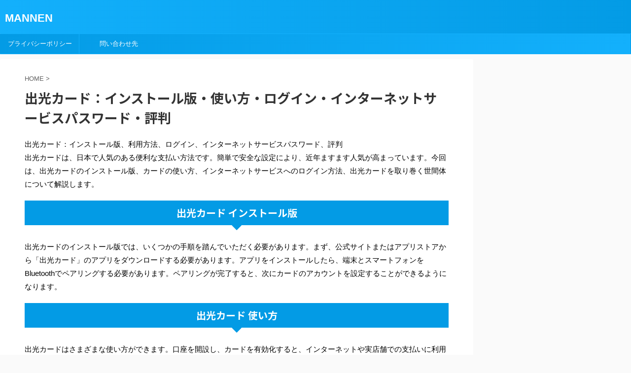

--- FILE ---
content_type: text/html; charset=UTF-8
request_url: https://ogakitokushukai-nurse.jp/0403-125/
body_size: 17750
content:

<!DOCTYPE html>
<!--[if lt IE 7]>
<html class="ie6" lang="ja"> <![endif]-->
<!--[if IE 7]>
<html class="i7" lang="ja"> <![endif]-->
<!--[if IE 8]>
<html class="ie" lang="ja"> <![endif]-->
<!--[if gt IE 8]><!-->
<html lang="ja" class="">
	<!--<![endif]-->
	<head prefix="og: http://ogp.me/ns# fb: http://ogp.me/ns/fb# article: http://ogp.me/ns/article#">
		<meta charset="UTF-8" >
		<meta name="viewport" content="width=device-width,initial-scale=1.0,user-scalable=no,viewport-fit=cover">
		<meta name="format-detection" content="telephone=no" >

		
		<link rel="alternate" type="application/rss+xml" title="MANNEN RSS Feed" href="https://ogakitokushukai-nurse.jp/feed/" />
		<link rel="pingback" href="https://ogakitokushukai-nurse.jp/xmlrpc.php" >
		<!--[if lt IE 9]>
		<script src="https://ogakitokushukai-nurse.jp/wp-content/themes/affinger5/js/html5shiv.js"></script>
		<![endif]-->
				<meta name='robots' content='max-image-preview:large' />
<title>出光カード：インストール版・使い方・ログイン・インターネットサービスパスワード・評判 - MANNEN</title>
<link rel='dns-prefetch' href='//ajax.googleapis.com' />
<link rel='dns-prefetch' href='//s.w.org' />
		<script type="text/javascript">
			window._wpemojiSettings = {"baseUrl":"https:\/\/s.w.org\/images\/core\/emoji\/13.1.0\/72x72\/","ext":".png","svgUrl":"https:\/\/s.w.org\/images\/core\/emoji\/13.1.0\/svg\/","svgExt":".svg","source":{"concatemoji":"https:\/\/ogakitokushukai-nurse.jp\/wp-includes\/js\/wp-emoji-release.min.js?ver=5.8"}};
			!function(e,a,t){var n,r,o,i=a.createElement("canvas"),p=i.getContext&&i.getContext("2d");function s(e,t){var a=String.fromCharCode;p.clearRect(0,0,i.width,i.height),p.fillText(a.apply(this,e),0,0);e=i.toDataURL();return p.clearRect(0,0,i.width,i.height),p.fillText(a.apply(this,t),0,0),e===i.toDataURL()}function c(e){var t=a.createElement("script");t.src=e,t.defer=t.type="text/javascript",a.getElementsByTagName("head")[0].appendChild(t)}for(o=Array("flag","emoji"),t.supports={everything:!0,everythingExceptFlag:!0},r=0;r<o.length;r++)t.supports[o[r]]=function(e){if(!p||!p.fillText)return!1;switch(p.textBaseline="top",p.font="600 32px Arial",e){case"flag":return s([127987,65039,8205,9895,65039],[127987,65039,8203,9895,65039])?!1:!s([55356,56826,55356,56819],[55356,56826,8203,55356,56819])&&!s([55356,57332,56128,56423,56128,56418,56128,56421,56128,56430,56128,56423,56128,56447],[55356,57332,8203,56128,56423,8203,56128,56418,8203,56128,56421,8203,56128,56430,8203,56128,56423,8203,56128,56447]);case"emoji":return!s([10084,65039,8205,55357,56613],[10084,65039,8203,55357,56613])}return!1}(o[r]),t.supports.everything=t.supports.everything&&t.supports[o[r]],"flag"!==o[r]&&(t.supports.everythingExceptFlag=t.supports.everythingExceptFlag&&t.supports[o[r]]);t.supports.everythingExceptFlag=t.supports.everythingExceptFlag&&!t.supports.flag,t.DOMReady=!1,t.readyCallback=function(){t.DOMReady=!0},t.supports.everything||(n=function(){t.readyCallback()},a.addEventListener?(a.addEventListener("DOMContentLoaded",n,!1),e.addEventListener("load",n,!1)):(e.attachEvent("onload",n),a.attachEvent("onreadystatechange",function(){"complete"===a.readyState&&t.readyCallback()})),(n=t.source||{}).concatemoji?c(n.concatemoji):n.wpemoji&&n.twemoji&&(c(n.twemoji),c(n.wpemoji)))}(window,document,window._wpemojiSettings);
		</script>
		<style type="text/css">
img.wp-smiley,
img.emoji {
	display: inline !important;
	border: none !important;
	box-shadow: none !important;
	height: 1em !important;
	width: 1em !important;
	margin: 0 .07em !important;
	vertical-align: -0.1em !important;
	background: none !important;
	padding: 0 !important;
}
</style>
	<link rel='stylesheet' id='wp-block-library-css'  href='https://ogakitokushukai-nurse.jp/wp-includes/css/dist/block-library/style.min.css?ver=5.8' type='text/css' media='all' />
<style id='wp-block-library-inline-css' type='text/css'>
.has-text-align-justify{text-align:justify;}
</style>
<link rel='stylesheet' id='mediaelement-css'  href='https://ogakitokushukai-nurse.jp/wp-includes/js/mediaelement/mediaelementplayer-legacy.min.css?ver=4.2.16' type='text/css' media='all' />
<link rel='stylesheet' id='wp-mediaelement-css'  href='https://ogakitokushukai-nurse.jp/wp-includes/js/mediaelement/wp-mediaelement.min.css?ver=5.8' type='text/css' media='all' />
<link rel='stylesheet' id='contact-form-7-css'  href='https://ogakitokushukai-nurse.jp/wp-content/plugins/contact-form-7/includes/css/styles.css?ver=5.4.2' type='text/css' media='all' />
<link rel='stylesheet' id='normalize-css'  href='https://ogakitokushukai-nurse.jp/wp-content/themes/affinger5/css/normalize.css?ver=1.5.9' type='text/css' media='all' />
<link rel='stylesheet' id='font-awesome-css'  href='https://ogakitokushukai-nurse.jp/wp-content/themes/affinger5/css/fontawesome/css/font-awesome.min.css?ver=4.7.0' type='text/css' media='all' />
<link rel='stylesheet' id='font-awesome-animation-css'  href='https://ogakitokushukai-nurse.jp/wp-content/themes/affinger5/css/fontawesome/css/font-awesome-animation.min.css?ver=5.8' type='text/css' media='all' />
<link rel='stylesheet' id='st_svg-css'  href='https://ogakitokushukai-nurse.jp/wp-content/themes/affinger5/st_svg/style.css?ver=5.8' type='text/css' media='all' />
<link rel='stylesheet' id='slick-css'  href='https://ogakitokushukai-nurse.jp/wp-content/themes/affinger5/vendor/slick/slick.css?ver=1.8.0' type='text/css' media='all' />
<link rel='stylesheet' id='slick-theme-css'  href='https://ogakitokushukai-nurse.jp/wp-content/themes/affinger5/vendor/slick/slick-theme.css?ver=1.8.0' type='text/css' media='all' />
<link rel='stylesheet' id='fonts-googleapis-notosansjp-css'  href='//fonts.googleapis.com/css?family=Noto+Sans+JP%3A400%2C700&#038;display=swap&#038;subset=japanese&#038;ver=5.8' type='text/css' media='all' />
<link rel='stylesheet' id='style-css'  href='https://ogakitokushukai-nurse.jp/wp-content/themes/affinger5/style.css?ver=5.8' type='text/css' media='all' />
<link rel='stylesheet' id='child-style-css'  href='https://ogakitokushukai-nurse.jp/wp-content/themes/affinger5-child/style.css?ver=5.8' type='text/css' media='all' />
<link rel='stylesheet' id='single-css'  href='https://ogakitokushukai-nurse.jp/wp-content/themes/affinger5/st-rankcss.php' type='text/css' media='all' />
<link rel='stylesheet' id='st-themecss-css'  href='https://ogakitokushukai-nurse.jp/wp-content/themes/affinger5/st-themecss-loader.php?ver=5.8' type='text/css' media='all' />
<link rel='stylesheet' id='jetpack_css-css'  href='https://ogakitokushukai-nurse.jp/wp-content/plugins/jetpack/css/jetpack.css?ver=9.9.3' type='text/css' media='all' />
<script type='text/javascript' src='//ajax.googleapis.com/ajax/libs/jquery/1.11.3/jquery.min.js?ver=1.11.3' id='jquery-js'></script>
<link rel="https://api.w.org/" href="https://ogakitokushukai-nurse.jp/wp-json/" /><link rel="alternate" type="application/json" href="https://ogakitokushukai-nurse.jp/wp-json/wp/v2/pages/7111" /><link rel='shortlink' href='https://ogakitokushukai-nurse.jp/?p=7111' />
<link rel="alternate" type="application/json+oembed" href="https://ogakitokushukai-nurse.jp/wp-json/oembed/1.0/embed?url=https%3A%2F%2Fogakitokushukai-nurse.jp%2F0403-125%2F" />
<link rel="alternate" type="text/xml+oembed" href="https://ogakitokushukai-nurse.jp/wp-json/oembed/1.0/embed?url=https%3A%2F%2Fogakitokushukai-nurse.jp%2F0403-125%2F&#038;format=xml" />
<style type='text/css'>img#wpstats{display:none}</style>
		<meta name="robots" content="index, follow" />
<!-- Google tag (gtag.js) -->
<script async src="https://www.googletagmanager.com/gtag/js?id=G-D4EDV3LXRJ"></script>
<script>
  window.dataLayer = window.dataLayer || [];
  function gtag(){dataLayer.push(arguments);}
  gtag('js', new Date());

  gtag('config', 'G-D4EDV3LXRJ');
</script>
<meta name="msvalidate.01" content="569117035FBFD20C0E02E4CDDB6AF733" />
<script async src="https://pagead2.googlesyndication.com/pagead/js/adsbygoogle.js?client=ca-pub-4229409123882767"
     crossorigin="anonymous"></script>
<link rel="canonical" href="https://ogakitokushukai-nurse.jp/0403-125/" />
			<script>
		(function (i, s, o, g, r, a, m) {
			i['GoogleAnalyticsObject'] = r;
			i[r] = i[r] || function () {
					(i[r].q = i[r].q || []).push(arguments)
				}, i[r].l = 1 * new Date();
			a = s.createElement(o),
				m = s.getElementsByTagName(o)[0];
			a.async = 1;
			a.src = g;
			m.parentNode.insertBefore(a, m)
		})(window, document, 'script', '//www.google-analytics.com/analytics.js', 'ga');

		ga('create', 'UA-219711044-1', 'auto');
		ga('send', 'pageview');

	</script>
					


<script>
jQuery(function(){
    jQuery('.st-btn-open').click(function(){
        jQuery(this).next('.st-slidebox').stop(true, true).slideToggle();
    });
});
</script>
	<script>
		jQuery(function(){
		jQuery('.post h2 , .h2modoki').wrapInner('<span class="st-dash-design"></span>');
		}) 
	</script>

<script>
	jQuery(function(){
		jQuery("#toc_container:not(:has(ul ul))").addClass("only-toc");
		jQuery(".st-ac-box ul:has(.cat-item)").each(function(){
			jQuery(this).addClass("st-ac-cat");
		});
	});
</script>

<script>
	jQuery(function(){
						jQuery('.st-star').parent('.rankh4').css('padding-bottom','5px'); // スターがある場合のランキング見出し調整
	});
</script>

			</head>
	<body class="page-template-default page page-id-7111 not-front-page" >
				<div id="st-ami">
				<div id="wrapper" class="">
				<div id="wrapper-in">
					<header id="">
						<div id="headbox-bg">
							<div class="clearfix" id="headbox">
										<nav id="s-navi" class="pcnone">
			<dl class="acordion">
				<dt class="trigger">
					<p class="acordion_button"><span class="op"><i class="fa st-svg-menu"></i></span></p>
					
								<!-- 追加メニュー -->
								
								<!-- 追加メニュー2 -->
								
									</dt>

				<dd class="acordion_tree">
					<div class="acordion_tree_content">

						

														<div class="menu"><ul>
<li class="page_item page-item-7109"><a href="https://ogakitokushukai-nurse.jp/0403-123/"><span class="menu-item-label">4k wallpaper for pc：pc 壁紙 ダウンロード 4k・windows 11・heath ledger joker wallpaper 4k for pc・pc 壁紙 高画質 4k 無料・パソコン 壁紙 おしゃれ 4k</span></a></li>
<li class="page_item page-item-7115"><a href="https://ogakitokushukai-nurse.jp/0403-129/"><span class="menu-item-label">capcut：pcダウンロード・インストール・windows10・使い方・日本語にする方法</span></a></li>
<li class="page_item page-item-7136"><a href="https://ogakitokushukai-nurse.jp/docfetcher%ef%bc%9awindows-10%e3%83%bb%e4%bd%bf%e3%81%84%e6%96%b9%e3%83%bb%e6%97%a5%e6%9c%ac%e8%aa%9e%e3%83%bbdocfetcher%e4%bd%bf%e7%94%a8%e6%96%b9%e6%b3%95%e3%83%bbwin10/"><span class="menu-item-label">docfetcher：windows 10・使い方・日本語・docfetcher使用方法・win10</span></a></li>
<li class="page_item page-item-7149"><a href="https://ogakitokushukai-nurse.jp/e%e5%86%85%e5%ae%b9%e8%a8%bc%e6%98%8e%ef%bc%9a%e9%9b%9b%e5%bd%a2-%e3%83%80%e3%82%a6%e3%83%b3%e3%83%ad%e3%83%bc%e3%83%89-%e3%81%a7%e3%81%8d%e3%81%aa%e3%81%84%e3%83%bbwindows11%e3%83%bb%e4%bd%bf/"><span class="menu-item-label">e内容証明：雛形 ダウンロード できない・windows11・使い方・ログイン・不具合</span></a></li>
<li class="page_item page-item-7119"><a href="https://ogakitokushukai-nurse.jp/flipaclip%ef%bc%9a%e3%83%91%e3%82%bd%e3%82%b3%e3%83%b3-%e3%83%80%e3%82%a6%e3%83%b3%e3%83%ad%e3%83%bc%e3%83%89%e3%83%bb%e3%82%a4%e3%83%b3%e3%82%b9%e3%83%88%e3%83%bc%e3%83%ab%e3%83%bbwindows%e3%83%bb/"><span class="menu-item-label">flipaclip：パソコン ダウンロード・インストール・windows・使い方・microsoft edge</span></a></li>
<li class="page_item page-item-7118"><a href="https://ogakitokushukai-nurse.jp/miracast%ef%bc%9a%e3%83%80%e3%82%a6%e3%83%b3%e3%83%ad%e3%83%bc%e3%83%89%e3%83%bbwindows10-%e3%82%a4%e3%83%b3%e3%82%b9%e3%83%88%e3%83%bc%e3%83%ab%e3%83%bbwindows-10%e3%83%bb%e4%bd%bf%e3%81%84%e6%96%b9/"><span class="menu-item-label">miracast：ダウンロード・windows10 インストール・windows 10・使い方・edge</span></a></li>
<li class="page_item page-item-7106"><a href="https://ogakitokushukai-nurse.jp/0403-118/"><span class="menu-item-label">miracast：ダウンロード・windows10 インストール・windows 10・使い方・パスワード</span></a></li>
<li class="page_item page-item-7105"><a href="https://ogakitokushukai-nurse.jp/0403-117/"><span class="menu-item-label">mpc-hc：ダウンロード・アンインストール・windows 10・使い方・日本語</span></a></li>
<li class="page_item page-item-7112"><a href="https://ogakitokushukai-nurse.jp/0403-126/"><span class="menu-item-label">mysoftbank：ログイン・初期パスワード・id確認方法・ログインできない・初期パスワード 法人</span></a></li>
<li class="page_item page-item-7124"><a href="https://ogakitokushukai-nurse.jp/nhk%e3%82%aa%e3%83%b3%e3%83%87%e3%83%9e%e3%83%b3%e3%83%89%ef%bc%9a%e3%82%a2%e3%83%97%e3%83%aa-%e3%83%80%e3%82%a6%e3%83%b3%e3%83%ad%e3%83%bc%e3%83%89%e3%83%bbwindows%e3%83%bb%e4%bd%bf%e3%81%84%e6%96%b9/"><span class="menu-item-label">nhkオンデマンド：アプリ ダウンロード・windows・使い方・nhkオンデマンドログイン・不具合</span></a></li>
<li class="page_item page-item-7104"><a href="https://ogakitokushukai-nurse.jp/0403-116/"><span class="menu-item-label">nisa枠ぎりぎり注文：やり方・設定 デメリット・いつ・デメリット</span></a></li>
<li class="page_item page-item-7103"><a href="https://ogakitokushukai-nurse.jp/0403-115/"><span class="menu-item-label">occt：ダウンロード・アンインストール・windows 10・使い方・日本語 ダウンロード</span></a></li>
<li class="page_item page-item-7127"><a href="https://ogakitokushukai-nurse.jp/p-one%e3%82%ab%e3%83%bc%e3%83%89%ef%bc%9a%e3%83%ad%e3%82%b0%e3%82%a4%e3%83%b3%e3%83%bb%e8%a9%95%e5%88%a4%e3%83%bb%e8%a7%a3%e7%b4%84%e6%96%b9%e6%b3%95%e3%83%bb%e6%b3%95%e4%ba%ba%e3%83%bb%e6%9c%ac/"><span class="menu-item-label">p-oneカード：ログイン・評判・解約方法・法人・本人認証サービス</span></a></li>
<li class="page_item page-item-7102"><a href="https://ogakitokushukai-nurse.jp/0403-114/"><span class="menu-item-label">paint.net：ダウンロード・インストール・windows 11・使い方・日本語</span></a></li>
<li class="page_item page-item-7101"><a href="https://ogakitokushukai-nurse.jp/0403-113/"><span class="menu-item-label">pctvplus：ダウンロード・再インストール・windows10・使い方・起動しない</span></a></li>
<li class="page_item page-item-7100"><a href="https://ogakitokushukai-nurse.jp/0403-112/"><span class="menu-item-label">pdfcandy：使い方・パスワード・危険・評判・無料</span></a></li>
<li class="page_item page-item-7099"><a href="https://ogakitokushukai-nurse.jp/0403-110/"><span class="menu-item-label">processexplorer：process explorer ダウンロード 日本語・process explorer アンインストール・process explorer in windows 10・使い方・日本語化</span></a></li>
<li class="page_item page-item-7098"><a href="https://ogakitokushukai-nurse.jp/0403-109/"><span class="menu-item-label">rapidgator：ダウンロードできない・windows・rapidgatorの使い方・ログインできない・パスワード</span></a></li>
<li class="page_item page-item-7097"><a href="https://ogakitokushukai-nurse.jp/0403-108/"><span class="menu-item-label">reno7a：評判・強制再起動・認証・apn設定・カメラ 保存先</span></a></li>
<li class="page_item page-item-7096"><a href="https://ogakitokushukai-nurse.jp/0403-107/"><span class="menu-item-label">Riot Gameダウンロード・vanguardインストール・service windows・日本語化・アカウントログイン</span></a></li>
<li class="page_item page-item-7095"><a href="https://ogakitokushukai-nurse.jp/0403-106/"><span class="menu-item-label">roxio：無料ダウンロード windows10対応・アンインストール・おてがるバックアップ 使い方・無料ダウンロード 日本語・ログイン</span></a></li>
<li class="page_item page-item-7152"><a href="https://ogakitokushukai-nurse.jp/sharepoint%ef%bc%9a%e4%b8%80%e6%8b%ac%e3%83%80%e3%82%a6%e3%83%b3%e3%83%ad%e3%83%bc%e3%83%89%e3%83%bb%e3%82%a4%e3%83%b3%e3%82%b9%e3%83%88%e3%83%bc%e3%83%ab%e3%83%bb%e3%83%8d%e3%83%83%e3%83%88%e3%83%af/"><span class="menu-item-label">sharepoint：一括ダウンロード・インストール・ネットワークドライブ 割り当て windows10・使い方・日本語表示</span></a></li>
<li class="page_item page-item-7094"><a href="https://ogakitokushukai-nurse.jp/0403-105/"><span class="menu-item-label">smtp：ダウンロード・インストール・windows・使い方・ログイン</span></a></li>
<li class="page_item page-item-7093"><a href="https://ogakitokushukai-nurse.jp/0403-104/"><span class="menu-item-label">solidworks：ダウンロード・インストール・使い方・日本語 設定方法・ログイン</span></a></li>
<li class="page_item page-item-7092"><a href="https://ogakitokushukai-nurse.jp/0403-103/"><span class="menu-item-label">sqlserver：management studio ダウンロード・アンインストール・つながらない windows10・カーソル 使い方・日本語化</span></a></li>
<li class="page_item page-item-7091"><a href="https://ogakitokushukai-nurse.jp/0403-102/"><span class="menu-item-label">ssd最適化設定：ダウンロード・アンインストール・windows10 フリーソフト・使い方・評判</span></a></li>
<li class="page_item page-item-7090"><a href="https://ogakitokushukai-nurse.jp/0403-101/"><span class="menu-item-label">stable：diffusion ダウンロード・diffusion インストール・diffusion 使い方・stabledge・nmkd diffusion gui インストール できない</span></a></li>
<li class="page_item page-item-7089"><a href="https://ogakitokushukai-nurse.jp/0403-100/"><span class="menu-item-label">streamfab：ダウンロードできない・アンインストールできない・windows 11・使い方・日本語</span></a></li>
<li class="page_item page-item-7088"><a href="https://ogakitokushukai-nurse.jp/0403-099/"><span class="menu-item-label">sysmain：windows 11・不具合・sysmainサービスを停止する方法・kikapcsolás・sysmainサービス設定</span></a></li>
<li class="page_item page-item-7087"><a href="https://ogakitokushukai-nurse.jp/0403-098/"><span class="menu-item-label">tvtest：ダウンロード・アンインストール・64bit windows10・使い方・ショートカット 起動オプション</span></a></li>
<li class="page_item page-item-7086"><a href="https://ogakitokushukai-nurse.jp/0403-097/"><span class="menu-item-label">twain：ダウンロード・アンインストール・フリーソフト windows10・twainの設定方法・twainのオープンに失敗しました</span></a></li>
<li class="page_item page-item-7123"><a href="https://ogakitokushukai-nurse.jp/uc%e3%82%ab%e3%83%bc%e3%83%89%ef%bc%9a%e3%83%9e%e3%82%a4%e3%83%8a%e3%83%9d%e3%82%a4%e3%83%b3%e3%83%88-%e4%bd%bf%e3%81%84%e6%96%b9%e3%83%bb%e3%83%ad%e3%82%b0%e3%82%a4%e3%83%b3%e3%83%bb%e3%83%af/"><span class="menu-item-label">ucカード：マイナポイント 使い方・ログイン・ワンタイムパスワード・クラブオフ 評判・繰り上げ返済 方法</span></a></li>
<li class="page_item page-item-7085"><a href="https://ogakitokushukai-nurse.jp/0403-095/"><span class="menu-item-label">upconv：ダウンロード・windows10・使い方・日本語化・ダウンロード方法</span></a></li>
<li class="page_item page-item-7084"><a href="https://ogakitokushukai-nurse.jp/0403-094/"><span class="menu-item-label">webarena：wordpressインストール・windows10 メール設定・indigo 使い方・ログイン・ubuntu パスワード</span></a></li>
<li class="page_item page-item-7083"><a href="https://ogakitokushukai-nurse.jp/0403-093/"><span class="menu-item-label">wifiアナライザー：ダウンロード・インストール・windows フリー・使い方・android人気日本語</span></a></li>
<li class="page_item page-item-7146"><a href="https://ogakitokushukai-nurse.jp/windows11pc%e3%81%ab%e8%a4%87%e6%95%b0%e3%81%ae%e3%83%a2%e3%83%8b%e3%82%bf%e3%83%bc%e3%82%92%e8%bf%bd%e5%8a%a0%e3%81%99%e3%82%8b%e6%96%b9%e6%b3%95%ef%bc%9awindows-11-pc-%e3%81%ab%e8%a4%87%e6%95%b0/"><span class="menu-item-label">windows11pcに複数のモニターを追加する方法：windows 11 pc に複数のモニターを追加する方法 3画面・windows 11 pc に複数のモニターを追加できない・windows 11 pc に複数のモニターを追加する方法 ノートパソコン・windows 11 pc に複数のモニターを追加する方法 検出しない</span></a></li>
<li class="page_item page-item-7082"><a href="https://ogakitokushukai-nurse.jp/0403-092/"><span class="menu-item-label">windows365：ダウンロード・アンインストール・ログイン・使い方・日本語キーボード</span></a></li>
<li class="page_item page-item-7081"><a href="https://ogakitokushukai-nurse.jp/0403-091/"><span class="menu-item-label">windscribe：アンインストール・windows・使い方・日本語・edge</span></a></li>
<li class="page_item page-item-7080"><a href="https://ogakitokushukai-nurse.jp/0403-090/"><span class="menu-item-label">winscp：日本語 ダウンロード・インストール・windows同士・使い方・ログインできない</span></a></li>
<li class="page_item page-item-7079"><a href="https://ogakitokushukai-nurse.jp/0403-089/"><span class="menu-item-label">winshot：ダウンロード・インストール・ダウンロード windows10・使い方・日本語 ダウンロード</span></a></li>
<li class="page_item page-item-7078"><a href="https://ogakitokushukai-nurse.jp/0403-088/"><span class="menu-item-label">winzip：無料 ダウンロード 日本語・アンインストール方法・アンインストール方法 windows11・コマンドライン 使い方・ログイン</span></a></li>
<li class="page_item page-item-7077"><a href="https://ogakitokushukai-nurse.jp/0403-087/"><span class="menu-item-label">womdpws：windows 11・windows pc health check・windows pin 設定しない</span></a></li>
<li class="page_item page-item-7125"><a href="https://ogakitokushukai-nurse.jp/word-%e3%83%81%e3%82%a7%e3%83%83%e3%82%af%e3%83%9c%e3%83%83%e3%82%af%e3%82%b9%ef%bc%9awindows10%e3%83%bb%e4%bd%bf%e3%81%84%e6%96%b9%e3%83%bb%e4%bd%9c%e6%88%90%e6%96%b9%e6%b3%95%e3%83%bb%e3%83%81/"><span class="menu-item-label">word チェックボックス：windows10・使い方・作成方法・チェックできない・テンプレート</span></a></li>
<li class="page_item page-item-7076"><a href="https://ogakitokushukai-nurse.jp/0403-086/"><span class="menu-item-label">workflowy：windows ダウンロード・インストール・使い方・日本語・ログイン</span></a></li>
<li class="page_item page-item-7075"><a href="https://ogakitokushukai-nurse.jp/0403-085/"><span class="menu-item-label">wusu：々々 使い方・うすぴた 評判・うす イラスト 無料・臼福本店 ホームページ・薄型ノートパソコン</span></a></li>
<li class="page_item page-item-7074"><a href="https://ogakitokushukai-nurse.jp/0403-084/"><span class="menu-item-label">wxtxファイル：開き方 windows・保存方法・保存できない・開く</span></a></li>
<li class="page_item page-item-7073"><a href="https://ogakitokushukai-nurse.jp/0403-083/"><span class="menu-item-label">xdwファイルの開き方 windows10・無料ダウンロード win10とpdfに変換するフリーソフト紹介</span></a></li>
<li class="page_item page-item-7072"><a href="https://ogakitokushukai-nurse.jp/0403-082/"><span class="menu-item-label">xp-pen：ドライバ ダウンロード・アンインストール・windows 11・使い方・xp-penホームページにログイン</span></a></li>
<li class="page_item page-item-7062"><a href="https://ogakitokushukai-nurse.jp/0403-072/"><span class="menu-item-label">おかねレコ：おカネレコ 使い方・おカネレコ ログイン・おカネレコ 危険性・おカネレコ 評判・おカネレコ パソコン</span></a></li>
<li class="page_item page-item-4734"><a href="https://ogakitokushukai-nurse.jp/favorite-folda/"><span class="menu-item-label">お気に入りフォルダwindows10 edgeの場所、移動・消えた時の復元方法、デスクトップから削除・設定する方法や整理するコツまとめ</span></a></li>
<li class="page_item page-item-7061"><a href="https://ogakitokushukai-nurse.jp/0403-071/"><span class="menu-item-label">お金のコンパス：使い方・ログイン・評判・ログインできない・なぜ無料</span></a></li>
<li class="page_item page-item-7060"><a href="https://ogakitokushukai-nurse.jp/0403-070/"><span class="menu-item-label">かんたんmp4出力：ダウンロード・できない・設定・x264guiex 違い・設定 おすすめ</span></a></li>
<li class="page_item page-item-7051"><a href="https://ogakitokushukai-nurse.jp/0403-061/"><span class="menu-item-label">じん肺健康管理実施状況報告：じん肺健康管理実施状況報告書 ダウンロード・提出方法・エクセル・様式第8号・書式</span></a></li>
<li class="page_item page-item-7036"><a href="https://ogakitokushukai-nurse.jp/0403-046/"><span class="menu-item-label">はがき作家：無料ダウンロード・インストール・windows11・使い方・ログイン</span></a></li>
<li class="page_item page-item-7035"><a href="https://ogakitokushukai-nurse.jp/0403-045/"><span class="menu-item-label">はさみの練習：無料プリント・形・難しい・2歳・無料プリント 小学生</span></a></li>
<li class="page_item page-item-7026"><a href="https://ogakitokushukai-nurse.jp/0403-036/"><span class="menu-item-label">まとめてpdf：まとめてpdfにする方法・エクセル できない・無料・まとめてpdf印刷・まとめてpdf化 word</span></a></li>
<li class="page_item page-item-7024"><a href="https://ogakitokushukai-nurse.jp/0403-034/"><span class="menu-item-label">ゆうパケットポスト：シール 使い方・ログイン・コンビニ受け取り方法・メルカリ やり方・追跡できない</span></a></li>
<li class="page_item page-item-7071"><a href="https://ogakitokushukai-nurse.jp/0403-081/"><span class="menu-item-label">アドレスバー：ダウンロード・windows11・日本語・非表示 edge・アドレスバーから変数に値を渡す 危険性</span></a></li>
<li class="page_item page-item-7070"><a href="https://ogakitokushukai-nurse.jp/0403-080/"><span class="menu-item-label">アマレココ：ダウンロード 無料・インストール・windows10・使い方・評判</span></a></li>
<li class="page_item page-item-7116"><a href="https://ogakitokushukai-nurse.jp/0403-130/"><span class="menu-item-label">インボイス 登録申請書：インボイス 登録申請書ダウンロード・記載方法・入力できない・書き方 法人・再発行</span></a></li>
<li class="page_item page-item-7069"><a href="https://ogakitokushukai-nurse.jp/0403-079/"><span class="menu-item-label">ウィンドウズ7から11へアップグレード：windows 11 へのアップグレード ダウンロード中・windows7 から windows11 アップグレード・ウィンドウズ11 アップグレード 無料 方法・windows11 アップグレード できない pc・無料</span></a></li>
<li class="page_item page-item-7068"><a href="https://ogakitokushukai-nurse.jp/0403-078/"><span class="menu-item-label">ウインドウズ8.1から11アップデート：windows 8 11 アップデート・方法・無料 やり方・無料・pc windows 11 アップデート</span></a></li>
<li class="page_item page-item-7067"><a href="https://ogakitokushukai-nurse.jp/0403-077/"><span class="menu-item-label">ウォッチパーティ：ログインできない・edge・参加方法・やり方・できない</span></a></li>
<li class="page_item page-item-7066"><a href="https://ogakitokushukai-nurse.jp/0403-076/"><span class="menu-item-label">エアポッツ：windows 接続・使い方・不具合・パソコン 接続方法・ノイズキャンセリング やり方</span></a></li>
<li class="page_item page-item-7065"><a href="https://ogakitokushukai-nurse.jp/0403-075/"><span class="menu-item-label">エアマーケット：ログイン</span></a></li>
<li class="page_item page-item-7064"><a href="https://ogakitokushukai-nurse.jp/0403-074/"><span class="menu-item-label">エコクラフト：計算方法・作り方 無料・キット 初心者・ひな人形 作り方・お雛様 作り方</span></a></li>
<li class="page_item page-item-7063"><a href="https://ogakitokushukai-nurse.jp/0403-073/"><span class="menu-item-label">オーサリングソフト：インストール・無料 windows10・オーサリングソフトの使い方・日本語・評判</span></a></li>
<li class="page_item page-item-7058"><a href="https://ogakitokushukai-nurse.jp/0403-068/"><span class="menu-item-label">キャリアアップ計画書：ダウンロード・更新方法・再交付申請書・エクセル・変更届</span></a></li>
<li class="page_item page-item-7059"><a href="https://ogakitokushukai-nurse.jp/0403-069/"><span class="menu-item-label">ギガライト2：上限設定方法・上限設定 やり方・上限設定 できない・5分通話無料・2年定期 解約金</span></a></li>
<li class="page_item page-item-7057"><a href="https://ogakitokushukai-nurse.jp/0403-067/"><span class="menu-item-label">クラムシェルモード：windows10・windows 起動・やり方・windows10 できない・設定</span></a></li>
<li class="page_item page-item-7056"><a href="https://ogakitokushukai-nurse.jp/0403-066/"><span class="menu-item-label">グループポリシーエディター：ダウンロード・windows11・グループ ポリシー エディター edge・起動・起動できない</span></a></li>
<li class="page_item page-item-7055"><a href="https://ogakitokushukai-nurse.jp/0403-065/"><span class="menu-item-label">ゴーストタッチ：直し方 windows・パスワード・操作できない・パソコン・pc</span></a></li>
<li class="page_item page-item-7151"><a href="https://ogakitokushukai-nurse.jp/%e3%82%b5%e3%83%b3%e3%83%af%e3%83%80%e3%82%a4%e3%83%ac%e3%82%af%e3%83%88%ef%bc%9a%e3%83%80%e3%82%a6%e3%83%b3%e3%83%ad%e3%83%bc%e3%83%89%e3%83%bb%e3%82%a4%e3%83%b3%e3%82%b9%e3%83%88%e3%83%bc%e3%83%ab/"><span class="menu-item-label">サンワダイレクト：ダウンロード・インストール・法人 ログイン・イス 評判・支払い方法</span></a></li>
<li class="page_item page-item-7053"><a href="https://ogakitokushukai-nurse.jp/0403-063/"><span class="menu-item-label">システムバックアップ：windows11・システムバックアップの使い方・方法 windows10・システムバックアップとは やり方・システムバックアップができない</span></a></li>
<li class="page_item page-item-7052"><a href="https://ogakitokushukai-nurse.jp/0403-062/"><span class="menu-item-label">システム要件を満たしていません：最小システム要件を満たしていないデバイスに windows 11 をインストールする・windows11・消す方法・windows 11 の最小システム要件を満たしていない pc・機能要件 業務要件 システム要件 違い</span></a></li>
<li class="page_item page-item-7054"><a href="https://ogakitokushukai-nurse.jp/0403-064/"><span class="menu-item-label">ジェスチャーナビ：ジェスチャーナビゲーション 使い方・ジェスチャーナビゲーション 設定・ジェスチャーナビゲーション アプリ・ジェスチャーナビゲーション 使いにくい</span></a></li>
<li class="page_item page-item-7114"><a href="https://ogakitokushukai-nurse.jp/0403-128/"><span class="menu-item-label">スタッフサービス：履歴書 ダウンロード・マイページ ログイン・パスワード・評判・交通費計算方法</span></a></li>
<li class="page_item page-item-7144"><a href="https://ogakitokushukai-nurse.jp/%e3%82%b9%e3%83%9e%e3%83%bc%e3%83%88%e3%82%aa%e3%83%96%e3%82%b8%e3%82%a7%e3%82%af%e3%83%88-%e8%a7%a3%e9%99%a4%ef%bc%9a%e3%82%b9%e3%83%9e%e3%83%bc%e3%83%88-%e3%83%93%e3%82%b8%e3%83%a7%e3%83%b3/"><span class="menu-item-label">スマートオブジェクト 解除：スマート ビジョン 削除 復元・オブジェクトが存在しないか、削除マークが設定されています・スマートオブジェクト 解除・smartimage on off 終わらない</span></a></li>
<li class="page_item page-item-7108"><a href="https://ogakitokushukai-nurse.jp/0403-121/"><span class="menu-item-label">セゾン ネットアンサー：ログイン・セゾンネットアンサー 不具合・ワンタイムパスワード・セゾン ネットアンサーid 確認方法・ログインできない</span></a></li>
<li class="page_item page-item-7050"><a href="https://ogakitokushukai-nurse.jp/0403-060/"><span class="menu-item-label">ソニー銀行キャッシュカード：ゆうちょ銀行 edy 付き キャッシュカード 使い方・ソニー銀行 atm 振込 方法・xm 出金 ソニー銀行 やり方・paypay sony bank wallet とソニー銀行を登録できない・ゆうちょ キャッシュカード 発行 法人</span></a></li>
<li class="page_item page-item-7049"><a href="https://ogakitokushukai-nurse.jp/0403-059/"><span class="menu-item-label">タイピングオブザデッド：ダウンロード・インストール・windows10・steam 日本語・パスワード</span></a></li>
<li class="page_item page-item-7048"><a href="https://ogakitokushukai-nurse.jp/0403-058/"><span class="menu-item-label">タルコフ：pc ダウンロード・アンインストール方法・コンパス 使い方・地図 日本語・ログイン</span></a></li>
<li class="page_item page-item-7047"><a href="https://ogakitokushukai-nurse.jp/0403-057/"><span class="menu-item-label">チューナーレステレビ：使い方・地上波を見る方法・パソコン・pcモニター・nhk解約</span></a></li>
<li class="page_item page-item-7039"><a href="https://ogakitokushukai-nurse.jp/0403-049/"><span class="menu-item-label">テキストマイニング：フリーソフト ダウンロード・インストール・windows・使い方・日本語</span></a></li>
<li class="page_item page-item-7038"><a href="https://ogakitokushukai-nurse.jp/0403-048/"><span class="menu-item-label">テレグラム：アプリ ダウンロード・インストール pc・windows・使い方・日本語</span></a></li>
<li class="page_item page-item-7046"><a href="https://ogakitokushukai-nurse.jp/0403-056/"><span class="menu-item-label">ディアブロ3：ダウンロード・アイテム 使い方・日本語化 pc・暁の石 入手方法・オンライン 協力プレイ やり方</span></a></li>
<li class="page_item page-item-7045"><a href="https://ogakitokushukai-nurse.jp/0403-055/"><span class="menu-item-label">ディスククローン：ディスククローン7 bd dvd無料ダウンロード・フリーソフト windows 10・ディスククローン4 bd&#038;dvd 使い方・フリーソフト 日本語・ディスククローン7 評判</span></a></li>
<li class="page_item page-item-7044"><a href="https://ogakitokushukai-nurse.jp/0403-054/"><span class="menu-item-label">ディズニープラス：アプリダウンロード・インストール・インストール windows・ギフトカード 使い方・日本語字幕</span></a></li>
<li class="page_item page-item-7043"><a href="https://ogakitokushukai-nurse.jp/0403-053/"><span class="menu-item-label">ディレクトリサービス：ディレクトリサービス復元モード パスワード・ディレクトリサービス復元モード 起動方法・ディレクトリサービスの復元モード・認証・ポート番号</span></a></li>
<li class="page_item page-item-7040"><a href="https://ogakitokushukai-nurse.jp/0403-050/"><span class="menu-item-label">データ分析ツール：無料・エクセル・出てこない・おすすめ</span></a></li>
<li class="page_item page-item-7041"><a href="https://ogakitokushukai-nurse.jp/0403-051/"><span class="menu-item-label">データ復元ソフト：ダウンロード・windows10・使い方・無料 ランキング・pc</span></a></li>
<li class="page_item page-item-7042"><a href="https://ogakitokushukai-nurse.jp/0403-052/"><span class="menu-item-label">データ消去ソフト：ダウンロード版・インストール・windows10・データ消去ソフトの使い方・usb起動</span></a></li>
<li class="page_item page-item-7037"><a href="https://ogakitokushukai-nurse.jp/0403-047/"><span class="menu-item-label">ハイホー会員コース：解約方法・解約できない 知恵袋・無料・解約・料金</span></a></li>
<li class="page_item page-item-7033"><a href="https://ogakitokushukai-nurse.jp/0403-043/"><span class="menu-item-label">ハルエネでんき：ハルエネ電気 ログイン・ハルエネ電気 評判・ログインできない・ハルエネ電気 ホームページ・法人スマートプラン</span></a></li>
<li class="page_item page-item-7034"><a href="https://ogakitokushukai-nurse.jp/0403-044/"><span class="menu-item-label">パソコン工房：ダウンロード・windows11・ポイント 使い方・ログイン・評判 悪い</span></a></li>
<li class="page_item page-item-7032"><a href="https://ogakitokushukai-nurse.jp/0403-042/"><span class="menu-item-label">ビジネスdアカウント：アプリダウンロード・使い方・ログイン・パスワード変更・確認方法</span></a></li>
<li class="page_item page-item-7138"><a href="https://ogakitokushukai-nurse.jp/%e3%83%93%e3%82%b8%e3%83%8d%e3%82%b9tepco%ef%bc%9a%e8%ab%8b%e6%b1%82%e6%9b%b8%e3%83%80%e3%82%a6%e3%83%b3%e3%83%ad%e3%83%bc%e3%83%89%e3%83%bb%e4%bd%bf%e3%81%84%e6%96%b9%e3%83%bb%e3%83%ad%e3%82%b0/"><span class="menu-item-label">ビジネスtepco：請求書ダウンロード・使い方・ログイン・id・パスワードのお知らせ・支払方法変更</span></a></li>
<li class="page_item page-item-7031"><a href="https://ogakitokushukai-nurse.jp/0403-041/"><span class="menu-item-label">ビットコメット：ダウンロードできない・インストール・使い方・日本語版・日本語版 ダウンロード方法</span></a></li>
<li class="page_item page-item-3"><a href="https://ogakitokushukai-nurse.jp/privacy-policy/"><span class="menu-item-label">プライバシーポリシー</span></a></li>
<li class="page_item page-item-7150"><a href="https://ogakitokushukai-nurse.jp/%e3%83%97%e3%83%ac%e3%83%93%e3%83%a5%e3%83%bc%e3%82%a6%e3%82%a3%e3%83%b3%e3%83%89%e3%82%a6%ef%bc%9a%e8%a1%a8%e7%a4%ba%e3%81%95%e3%82%8c%e3%81%aa%e3%81%84-windows11%e3%83%bb%e4%bd%bf%e3%81%84%e6%96%b9/"><span class="menu-item-label">プレビューウィンドウ：表示されない windows11・使い方・エクセル 不具合・パスワード・edge</span></a></li>
<li class="page_item page-item-7030"><a href="https://ogakitokushukai-nurse.jp/0403-040/"><span class="menu-item-label">ペーパードライバー講習：文京区・出張・東京おすすめ・東京 料金・生駒</span></a></li>
<li class="page_item page-item-7029"><a href="https://ogakitokushukai-nurse.jp/0403-039/"><span class="menu-item-label">ホームページビルダー：ダウンロード・インストール・windows11対応・使い方・ログイン</span></a></li>
<li class="page_item page-item-7028"><a href="https://ogakitokushukai-nurse.jp/0403-038/"><span class="menu-item-label">マイハーシス：アプリ ダウンロード・使い方・日本語・ログイン・不具合</span></a></li>
<li class="page_item page-item-7027"><a href="https://ogakitokushukai-nurse.jp/0403-037/"><span class="menu-item-label">マツダコネクト2：評判・動画再生・裏設定・テレビ解除・違い</span></a></li>
<li class="page_item page-item-7147"><a href="https://ogakitokushukai-nurse.jp/%e3%83%a1%e3%83%a2%e3%83%aa%e8%a7%a3%e6%94%be%ef%bc%9a%e3%82%a4%e3%83%b3%e3%82%b9%e3%83%88%e3%83%bc%e3%83%ab%e4%b8%8d%e8%a6%81%e3%83%bbwindows10%e3%83%bbedge%e3%83%bb%e5%86%8d%e8%b5%b7%e5%8b%95/"><span class="menu-item-label">メモリ解放：インストール不要・windows10・edge・再起動・メモリ解放方法</span></a></li>
<li class="page_item page-item-7025"><a href="https://ogakitokushukai-nurse.jp/0403-035/"><span class="menu-item-label">モバイル保険：マイページ ログイン・評判・解約方法・解約 できない・法人契約</span></a></li>
<li class="page_item page-item-7113"><a href="https://ogakitokushukai-nurse.jp/0403-127/"><span class="menu-item-label">佐川スマートクラブ：佐川 スマートクラブ ダウンロード・使い方・ログイン・不具合・佐川 スマートクラブ パスワード</span></a></li>
<li class="page_item page-item-7008"><a href="https://ogakitokushukai-nurse.jp/0403-018/"><span class="menu-item-label">償却資産申告書：ダウンロード・eltax 方法・やり方・ホームページ・法人成り</span></a></li>
<li class="page_item page-item-7014"><a href="https://ogakitokushukai-nurse.jp/0403-024/"><span class="menu-item-label">再起動しています：終わらない windows10・強制終了できない・長い・フリーズ</span></a></li>
<li class="page_item page-item-7013"><a href="https://ogakitokushukai-nurse.jp/0403-023/"><span class="menu-item-label">再雇用契約書：様式ダウンロード・雛形 無料・雛形 労働局・エクセル・テンプレート</span></a></li>
<li class="page_item page-item-7120"><a href="https://ogakitokushukai-nurse.jp/%e5%87%ba%e5%85%89%e3%82%ab%e3%83%bc%e3%83%89-%e3%82%a6%e3%82%a7%e3%83%96%e3%82%b9%e3%83%86%e3%83%bc%e3%82%b7%e3%83%a7%e3%83%b3%ef%bc%9a%e3%83%ad%e3%82%b0%e3%82%a4%e3%83%b3%e3%83%bb%e5%87%ba%e5%85%89/"><span class="menu-item-label">出光カード ウェブステーション：ログイン・出光 ウェブステーションid 確認 方法・出光 ウェブステーション 利用 できない・法人・パソコン工房 7900xtx</span></a></li>
<li class="page_item page-item-7111 current_page_item"><a href="https://ogakitokushukai-nurse.jp/0403-125/" aria-current="page"><span class="menu-item-label">出光カード：インストール版・使い方・ログイン・インターネットサービスパスワード・評判</span></a></li>
<li class="page_item page-item-7129"><a href="https://ogakitokushukai-nurse.jp/%e5%8c%bb%e7%99%82%e8%b2%bb%e6%8e%a7%e9%99%a4%e3%81%ae%e6%98%8e%e7%b4%b0%e6%9b%b8%ef%bc%9a%e3%83%80%e3%82%a6%e3%83%b3%e3%83%ad%e3%83%bc%e3%83%89-%e5%9b%bd%e7%a8%8e%e5%ba%81%e3%83%bb%e3%83%91%e3%82%b9/"><span class="menu-item-label">医療費控除の明細書：ダウンロード 国税庁・パスワード・交通費の記載方法・入力できない・エクセル 無料</span></a></li>
<li class="page_item page-item-197"><a href="https://ogakitokushukai-nurse.jp/contactform/"><span class="menu-item-label">問い合わせ先</span></a></li>
<li class="page_item page-item-7139"><a href="https://ogakitokushukai-nurse.jp/%e5%9f%ba%e7%a4%8e%e5%b9%b4%e9%87%91%e7%95%aa%e5%8f%b7%ef%bc%9a%e3%83%ad%e3%82%b0%e3%82%a4%e3%83%b3%e3%83%bb%e7%a2%ba%e8%aa%8d%e6%96%b9%e6%b3%95%e3%83%bb%e5%ae%89%e5%85%a8%e6%9b%b8%e9%a1%9e%e3%83%bb/"><span class="menu-item-label">基礎年金番号：ログイン・確認方法・安全書類・法人・基礎年金番号通知書 再発行</span></a></li>
<li class="page_item page-item-7143"><a href="https://ogakitokushukai-nurse.jp/%e5%b0%82%e5%be%93%e8%80%85%e7%b5%a6%e4%b8%8e-%e5%b1%8a%e5%87%ba%ef%bc%9a%e3%83%80%e3%82%a6%e3%83%b3%e3%83%ad%e3%83%bc%e3%83%89%e3%83%bb%e7%a2%ba%e8%aa%8d%e6%96%b9%e6%b3%95%e3%83%bb%e5%85%a5%e5%8a%9b/"><span class="menu-item-label">専従者給与 届出：ダウンロード・確認方法・入力できない・再提出・エクセル</span></a></li>
<li class="page_item page-item-7012"><a href="https://ogakitokushukai-nurse.jp/0403-022/"><span class="menu-item-label">就業規則変更届：ダウンロード・提出方法・やり方・エクセル・記入例</span></a></li>
<li class="page_item page-item-7110"><a href="https://ogakitokushukai-nurse.jp/0403-124/"><span class="menu-item-label">履歴書 ダウンロード：履歴書 ダウンロード・windows10・ログイン・危険・方法</span></a></li>
<li class="page_item page-item-7141"><a href="https://ogakitokushukai-nurse.jp/%e5%b9%b4%e9%87%91%e6%89%8b%e5%b8%b3%ef%bc%9a%e5%86%8d%e7%99%ba%e8%a1%8c-%e7%94%b3%e8%ab%8b%e6%9b%b8-%e3%83%80%e3%82%a6%e3%83%b3%e3%83%ad%e3%83%bc%e3%83%89%e3%83%bb%e4%bd%bf%e3%81%84%e6%96%b9%e3%83%bb/"><span class="menu-item-label">年金手帳：再発行 申請書 ダウンロード・使い方・ログイン・取得方法・再発行</span></a></li>
<li class="page_item page-item-7134"><a href="https://ogakitokushukai-nurse.jp/%e5%b9%b4%e9%87%91%e6%ba%90%e6%b3%89%e5%be%b4%e5%8f%8e%e7%a5%a8%ef%bc%9a%e5%b9%b4%e9%87%91%e6%ba%90%e6%b3%89%e5%be%b4%e5%8f%8e%e7%a5%a8%e3%83%80%e3%82%a6%e3%83%b3%e3%83%ad%e3%83%bc%e3%83%89%e3%83%bb/"><span class="menu-item-label">年金源泉徴収票：年金源泉徴収票ダウンロード・年金 源泉徴収票 計算方法・再発行・再発行 申請書・いつ届く</span></a></li>
<li class="page_item page-item-7142"><a href="https://ogakitokushukai-nurse.jp/%e5%bb%83%e6%a5%ad%e5%b1%8a%ef%bc%9a%e3%83%80%e3%82%a6%e3%83%b3%e3%83%ad%e3%83%bc%e3%83%89-%e7%a8%8e%e5%8b%99%e7%bd%b2%e3%83%bbe-tax-%e6%96%b9%e6%b3%95%e3%83%bbe-tax-%e3%82%84%e3%82%8a%e6%96%b9/"><span class="menu-item-label">廃業届：ダウンロード 税務署・e-tax 方法・e-tax やり方・入力できない・法人</span></a></li>
<li class="page_item page-item-7018"><a href="https://ogakitokushukai-nurse.jp/0403-028/"><span class="menu-item-label">建物更生共済：評判・経理処理 法人・控除証明書・解約返戻金・被共済者</span></a></li>
<li class="page_item page-item-7019"><a href="https://ogakitokushukai-nurse.jp/0403-029/"><span class="menu-item-label">建築確認申請：委任状 書式 ダウンロード・閲覧方法・やり方・建築確認申請ソフト無料・エクセル</span></a></li>
<li class="page_item page-item-7006"><a href="https://ogakitokushukai-nurse.jp/0403-016/"><span class="menu-item-label">情報公表システム：ログイン・パスワード・山形県・提出</span></a></li>
<li class="page_item page-item-7000"><a href="https://ogakitokushukai-nurse.jp/0403-010/"><span class="menu-item-label">懲戒解雇通知書：ひな形 ダウンロード・テンプレート 無料・テンプレート・書式・ひな形 横領</span></a></li>
<li class="page_item page-item-7010"><a href="https://ogakitokushukai-nurse.jp/0403-020/"><span class="menu-item-label">所得税徴収高計算書：ダウンロード・0円 提出方法・e-tax やり方・ダウンロードできない・エクセル無料</span></a></li>
<li class="page_item page-item-7020"><a href="https://ogakitokushukai-nurse.jp/0403-030/"><span class="menu-item-label">携帯機種変更前にしておくこと：galaxy 機種変更 データ移行 方法・ドコモ 携帯 機種変更 やり方・スマホ 機種変更 データ移行 pc・機種変 した の に 前の携帯に通知が届く・機種変更 初期設定 データ移行など 自分で</span></a></li>
<li class="page_item page-item-7153"><a href="https://ogakitokushukai-nurse.jp/%e6%96%b0%e6%97%a5%e6%9c%ac%e6%b5%b7%e3%83%95%e3%82%a7%e3%83%aa%e3%83%bc%ef%bc%9a%e6%a0%aa%e4%b8%bb%e5%84%aa%e5%be%85-%e4%bd%bf%e3%81%84%e6%96%b9%e3%83%bb%e3%83%9b%e3%83%bc%e3%83%a0%e3%83%9a%e3%83%bc/"><span class="menu-item-label">新日本海フェリー：株主優待 使い方・ホームページログイン・評判・安く乗る方法・ホームページ</span></a></li>
<li class="page_item page-item-7005"><a href="https://ogakitokushukai-nurse.jp/0403-015/"><span class="menu-item-label">是正報告書：ダウンロード・是正報告書の提出方法・様式 エクセル・様式・テンプレート</span></a></li>
<li class="page_item page-item-7132"><a href="https://ogakitokushukai-nurse.jp/%e6%9d%a1%e4%bb%b6%e4%bb%98%e3%81%8d%e6%9b%b8%e5%bc%8f%ef%bc%9a%e3%83%87%e3%82%a3%e3%82%ba%e3%83%8b%e3%83%bc%e3%83%97%e3%83%a9%e3%82%b9-windows-%e3%82%a2%e3%83%97%e3%83%aa%e3%83%bb%e3%82%a2%e3%82%a4/"><span class="menu-item-label">条件付き書式：ディズニープラス windows アプリ・アイコンセット 使い方・ディズニープラス webでログイン・設定方法・やり方</span></a></li>
<li class="page_item page-item-6995"><a href="https://ogakitokushukai-nurse.jp/0403-005/"><span class="menu-item-label">東京都水道局：提出書類様式ダウンロード・電子閲覧 ログイン・マイネット パスワード・計算方法・アプリ 登録できない</span></a></li>
<li class="page_item page-item-7128"><a href="https://ogakitokushukai-nurse.jp/%e6%9d%b1%e4%ba%ac%e9%9b%bb%e5%8a%9b%e3%83%91%e3%83%af%e3%83%bc%e3%82%b0%e3%83%aa%e3%83%83%e3%83%89%ef%bc%9aweb%e7%94%b3%e8%be%bc%e3%82%b7%e3%82%b9%e3%83%86%e3%83%a0-%e4%bd%bf%e3%81%84%e6%96%b9/"><span class="menu-item-label">東京電力パワーグリッド：web申込システム 使い方・ログイン・評判・支払い方法・ユーザー登録 できない</span></a></li>
<li class="page_item page-item-6994"><a href="https://ogakitokushukai-nurse.jp/0403-004/"><span class="menu-item-label">東邦銀行：ホームラーニング ログイン・ワンタイムパスワードの出し方・ソフトトークン利用方法・atm 振込 やり方・vpass 登録できない</span></a></li>
<li class="page_item page-item-7022"><a href="https://ogakitokushukai-nurse.jp/0403-032/"><span class="menu-item-label">業務従事者届：ログイン・看護師・様式・提出先・ひな形</span></a></li>
<li class="page_item page-item-7131"><a href="https://ogakitokushukai-nurse.jp/%e6%a5%bd%e5%a4%a9%e3%81%b2%e3%81%8b%e3%82%8a%ef%bc%9a%e3%82%b9%e3%83%bc%e3%83%91%e3%83%bc%e3%82%bb%e3%82%ad%e3%83%a5%e3%83%aa%e3%83%86%e3%82%a3-%e3%83%80%e3%82%a6%e3%83%b3%e3%83%ad%e3%83%bc%e3%83%89/"><span class="menu-item-label">楽天ひかり：スーパーセキュリティ ダウンロード・ログイン・不具合・パスワード・評判</span></a></li>
<li class="page_item page-item-7023"><a href="https://ogakitokushukai-nurse.jp/0403-033/"><span class="menu-item-label">楽天メンバーズステーション：ログインできない・パスワード・楽天モバイル メンバーズステーション ログイン 方法・認証できない・解約</span></a></li>
<li class="page_item page-item-7001"><a href="https://ogakitokushukai-nurse.jp/0403-011/"><span class="menu-item-label">注文請書：無料ダウンロード・送付方法・エクセル 無料・ゴム印 失敗・注文請書が届いたら</span></a></li>
<li class="page_item page-item-7007"><a href="https://ogakitokushukai-nurse.jp/0403-017/"><span class="menu-item-label">消費税等仕入控除税額報告書：消費税 課税標準額 計算方法 申告書・消費税申告書 エクセル 国税庁 法人・第7号様式・記入例・消費税 計算 確定申告 課税事業者</span></a></li>
<li class="page_item page-item-7016"><a href="https://ogakitokushukai-nurse.jp/0403-026/"><span class="menu-item-label">減価償却費の計算：用紙 ダウンロード・減価償却費の計算方法・エクセル 無料・書式・記入例</span></a></li>
<li class="page_item page-item-7017"><a href="https://ogakitokushukai-nurse.jp/0403-027/"><span class="menu-item-label">減価償却資産台帳：エクセルja無料・エクセル・減価償却資産台帳様式・テンプレート</span></a></li>
<li class="page_item page-item-7135"><a href="https://ogakitokushukai-nurse.jp/%e6%ba%90%e6%b3%89%e5%be%b4%e5%8f%8e%e7%b0%bf%ef%bc%9a%e3%83%80%e3%82%a6%e3%83%b3%e3%83%ad%e3%83%bc%e3%83%89%e3%83%bb%e3%83%91%e3%82%b9%e3%83%af%e3%83%bc%e3%83%89%e3%83%bb%e7%a2%ba%e8%aa%8d%e6%96%b9/"><span class="menu-item-label">源泉徴収簿：ダウンロード・パスワード・確認方法・やり方・国税庁 入力できない</span></a></li>
<li class="page_item page-item-7015"><a href="https://ogakitokushukai-nurse.jp/0403-025/"><span class="menu-item-label">源泉徴収簿：ダウンロード・パスワード・記入方法・やり方・国税庁 入力できない</span></a></li>
<li class="page_item page-item-7011"><a href="https://ogakitokushukai-nurse.jp/0403-021/"><span class="menu-item-label">準委任契約：検収方法・サンプル 無料・再委託・パソコン 貸与・pc貸与</span></a></li>
<li class="page_item page-item-7145"><a href="https://ogakitokushukai-nurse.jp/%e7%84%bc%e6%b4%a5%e5%b8%82%e5%bd%b9%e6%89%80%ef%bc%9a%e7%84%a1%e6%96%99-%e5%bc%81%e8%ad%b7%e5%a3%ab%e3%83%bb%e3%83%9b%e3%83%bc%e3%83%a0%e3%83%9a%e3%83%bc%e3%82%b8%e3%83%bb%e6%b3%95%e4%ba%ba%e5%b8%82/"><span class="menu-item-label">焼津市役所：無料 弁護士・ホームページ・法人市民税・土木管理課 境界確定申請書・工事完了届</span></a></li>
<li class="page_item page-item-7148"><a href="https://ogakitokushukai-nurse.jp/%e7%99%bd%e8%89%b2%e7%a2%ba%e5%ae%9a%e7%94%b3%e5%91%8a%e6%9b%b8%ef%bc%9a%e7%94%a8%e7%b4%99-%e3%83%80%e3%82%a6%e3%83%b3%e3%83%ad%e3%83%bc%e3%83%89%e3%83%bb%e7%94%a8%e7%b4%99%e3%83%bb%e7%99%bd%e8%89%b2/"><span class="menu-item-label">白色確定申告書：用紙 ダウンロード・用紙・白色確定申告書作成コーナー 印刷で提出・白色確定申告書き方・白色確定申告書き方 弥生</span></a></li>
<li class="page_item page-item-7002"><a href="https://ogakitokushukai-nurse.jp/0403-012/"><span class="menu-item-label">知らない電話番号：調べる方法 携帯・調べる無料・調べる・出る出ない・調べる アプリ</span></a></li>
<li class="page_item page-item-7126"><a href="https://ogakitokushukai-nurse.jp/%e7%a2%ba%e5%ae%9a%e7%94%b3%e5%91%8a%e6%9b%b8%e7%ad%89%e4%bd%9c%e6%88%90%e3%82%b3%e3%83%bc%e3%83%8a%e3%83%bc%ef%bc%9a%e3%83%80%e3%82%a6%e3%83%b3%e3%83%ad%e3%83%bc%e3%83%89%e3%83%bbwindows7%e3%83%bb/"><span class="menu-item-label">確定申告書等作成コーナー：ダウンロード・windows7・使い方・ログイン・パスワード忘れ</span></a></li>
<li class="page_item page-item-7130"><a href="https://ogakitokushukai-nurse.jp/%e7%b4%8d%e7%a8%8e%e8%a8%bc%e6%98%8e%e6%9b%b8%ef%bc%9a%e7%b4%8d%e7%a8%8e%e8%a8%bc%e6%98%8e%e6%9b%b8%e4%ba%a4%e4%bb%98%e8%ab%8b%e6%b1%82%e6%9b%b8-%e3%83%80%e3%82%a6%e3%83%b3%e3%83%ad%e3%83%bc%e3%83%89/"><span class="menu-item-label">納税証明書：納税証明書交付請求書 ダウンロード・ログイン・パスワード・受け取り方法・オンライン請求 やり方</span></a></li>
<li class="page_item page-item-7009"><a href="https://ogakitokushukai-nurse.jp/0403-019/"><span class="menu-item-label">署名用電子証明書：パスワード・暗証番号 確認 方法・できない・コンビニ 再設定・利用者証明用電子証明書 違い</span></a></li>
<li class="page_item page-item-7121"><a href="https://ogakitokushukai-nurse.jp/%e8%81%b7%e5%8b%99%e7%b5%8c%e6%ad%b4%e6%9b%b8%ef%bc%9a%e3%83%80%e3%82%a6%e3%83%b3%e3%83%ad%e3%83%bc%e3%83%89-%e7%84%a1%e6%96%99-%e3%82%a8%e3%82%af%e3%82%bb%e3%83%ab%e3%83%bb%e6%97%a5%e6%9c%ac%e8%aa%9e/"><span class="menu-item-label">職務経歴書：ダウンロード 無料 エクセル・日本語教師・メール パスワード・手書きかパソコンか・テンプレート</span></a></li>
<li class="page_item page-item-6993"><a href="https://ogakitokushukai-nurse.jp/0403-001/"><span class="menu-item-label">読み上げソフト：ダウンロード・インストール不要・無料 windows10・英語 日本語 同時・無料</span></a></li>
<li class="page_item page-item-7003"><a href="https://ogakitokushukai-nurse.jp/0403-013/"><span class="menu-item-label">責任技術者：責任技術者登録申請書・医療機器 変更届 fd申請・責任技術者登録手数料 消費税・資格要件・英語表記</span></a></li>
<li class="page_item page-item-6999"><a href="https://ogakitokushukai-nurse.jp/0403-009/"><span class="menu-item-label">賃金控除に関する協定書：ダウンロード・ひな形無料・エクセル・届出義務・テンプレート</span></a></li>
<li class="page_item page-item-7137"><a href="https://ogakitokushukai-nurse.jp/%e8%b3%9e%e4%b8%8e%e6%94%af%e6%89%95%e5%b1%8a%ef%bc%9a%e3%83%80%e3%82%a6%e3%83%b3%e3%83%ad%e3%83%bc%e3%83%89%e3%83%bb%e3%83%91%e3%82%b9%e3%83%af%e3%83%bc%e3%83%89%e3%83%bb%e4%bf%ae%e6%ad%a3%e6%96%b9/"><span class="menu-item-label">賞与支払届：ダウンロード・パスワード・修正方法・やり方・タルコフ pc ダウンロード無料</span></a></li>
<li class="page_item page-item-7122"><a href="https://ogakitokushukai-nurse.jp/%e8%bb%8a%e3%83%8a%e3%83%93%ef%bc%9a%e8%bb%8a%e3%83%8a%e3%83%93%e3%81%ae%e4%bd%bf%e3%81%84%e6%96%b9%e3%83%bb%e6%9b%b4%e6%96%b0%e6%96%b9%e6%b3%95%e3%83%bb%e8%bb%8a%e3%83%8a%e3%83%93%e3%83%ab%e3%83%bc/"><span class="menu-item-label">車ナビ：車ナビの使い方・更新方法・車ナビルート検索 無料・dvd再生可能な形式・車ナビに携帯の画面出す機械</span></a></li>
<li class="page_item page-item-6996"><a href="https://ogakitokushukai-nurse.jp/0403-006/"><span class="menu-item-label">転入届：委任状 ダウンロード・方法・やり方・郵送できない理由・郵便局 法人</span></a></li>
<li class="page_item page-item-6997"><a href="https://ogakitokushukai-nurse.jp/0403-007/"><span class="menu-item-label">転出届：委任状 ダウンロード・コンビニ やり方・電子申請 できない・パソコン・エクセル</span></a></li>
<li class="page_item page-item-7140"><a href="https://ogakitokushukai-nurse.jp/%e8%bb%a2%e9%80%81%e5%b1%8a%ef%bc%9a%e3%83%80%e3%82%a6%e3%83%b3%e3%83%ad%e3%83%bc%e3%83%89%e3%83%bb%e7%a2%ba%e8%aa%8d%e6%96%b9%e6%b3%95%e3%83%bb%e3%83%8d%e3%83%83%e3%83%88-%e3%82%84%e3%82%8a%e6%96%b9/"><span class="menu-item-label">転送届：ダウンロード・確認方法・ネット やり方・旧住所 証明できない・法人</span></a></li>
<li class="page_item page-item-194"><a href="https://ogakitokushukai-nurse.jp/uneisha/"><span class="menu-item-label">運営者情報</span></a></li>
<li class="page_item page-item-6998"><a href="https://ogakitokushukai-nurse.jp/0403-008/"><span class="menu-item-label">適格請求書発行事業者の登録申請書：ログイン・パスワード・確認方法・適格請求書 テンプレート 無料 エクセル請求・書き方 法人 課税事業者</span></a></li>
<li class="page_item page-item-7107"><a href="https://ogakitokushukai-nurse.jp/0403-120/"><span class="menu-item-label">郵便局：年賀状 無料テンプレート ダウンロード・年賀状作成ソフト 無料インストール・マイページログイン・家電リサイクル券 購入方法・ホームページ</span></a></li>
<li class="page_item page-item-7021"><a href="https://ogakitokushukai-nurse.jp/0403-031/"><span class="menu-item-label">金銭消費貸借契約証書：テンプレート・雛形・印紙代・読み方</span></a></li>
<li class="page_item page-item-7004"><a href="https://ogakitokushukai-nurse.jp/0403-014/"><span class="menu-item-label">青色申告決算書：用紙 ダウンロード・青色申告決算書イータックス送付方法・やり方・青色 申告決算書 印刷 できない・エクセル 無料</span></a></li>
<li class="page_item page-item-7133"><a href="https://ogakitokushukai-nurse.jp/%e9%ad%94%e6%b3%95%e7%93%b6%e3%83%96%e3%83%a9%e3%83%b3%e3%82%b1%e3%83%83%e3%83%88lugh%ef%bc%9aedge%e3%83%bb%e9%ad%94%e6%b3%95%e7%93%b6%e3%83%96%e3%83%a9%e3%83%b3%e3%82%b1%e3%83%83%e3%83%88-lugh/"><span class="menu-item-label">魔法瓶ブランケットlugh：edge・魔法瓶ブランケット lugh 評判・再販・株式会社ジスクリエーション 魔法瓶ブランケット lugh edge</span></a></li>
</ul></div>
							<div class="clear"></div>

						
					</div>
				</dd>
			</dl>
		</nav>
										<div id="header-l">
										
            
			
				<!-- キャプション -->
				                
					              		 	 <p class="descr sitenametop">
               		     	               			 </p>
					                    
				                
				<!-- ロゴ又はブログ名 -->
				              		  <p class="sitename"><a href="https://ogakitokushukai-nurse.jp/">
                  		                      		    MANNEN                   		               		  </a></p>
            					<!-- ロゴ又はブログ名ここまで -->

			    
		
    									</div><!-- /#header-l -->
								<div id="header-r" class="smanone">
									
								</div><!-- /#header-r -->
							</div><!-- /#headbox-bg -->
						</div><!-- /#headbox clearfix -->

						
						
						
						
											
<div id="gazou-wide">
			<div id="st-menubox">
			<div id="st-menuwide">
				<nav class="smanone clearfix"><ul id="menu-%e3%82%b0%e3%83%ad%e3%83%bc%e3%83%90%e3%83%ab%e3%83%a1%e3%83%8b%e3%83%a5%e3%83%bc" class="menu"><li id="menu-item-4724" class="menu-item menu-item-type-post_type menu-item-object-page menu-item-privacy-policy menu-item-4724"><a href="https://ogakitokushukai-nurse.jp/privacy-policy/">プライバシーポリシー</a></li>
<li id="menu-item-4726" class="menu-item menu-item-type-post_type menu-item-object-page menu-item-4726"><a href="https://ogakitokushukai-nurse.jp/contactform/">問い合わせ先</a></li>
</ul></nav>			</div>
		</div>
				</div>
					
					
					</header>

					

					<div id="content-w">

					
					
					
	
			<div id="st-header-post-under-box" class="st-header-post-no-data "
		     style="">
			<div class="st-dark-cover">
							</div>
		</div>
	

<div id="content" class="clearfix">
	<div id="contentInner">
		<main>
			<article>

				<div id="st-page" class="post post-7111 page type-page status-publish hentry">

					
						
																			
						
						<!--ぱんくず -->
						<div id="breadcrumb">
							<ol itemscope itemtype="http://schema.org/BreadcrumbList">
								<li itemprop="itemListElement" itemscope itemtype="http://schema.org/ListItem">
									<a href="https://ogakitokushukai-nurse.jp" itemprop="item">
										<span itemprop="name">HOME</span>
									</a>
									&gt;
									<meta itemprop="position" content="1"/>
								</li>
																							</ol>

													</div>
						<!--/ ぱんくず -->

					
					<!--ループ開始 -->
											
																								<h1 class="entry-title">出光カード：インストール版・使い方・ログイン・インターネットサービスパスワード・評判</h1>
															
							
							<div class="mainbox">
								<div id="nocopy" ><!-- コピー禁止エリアここから -->
									
									<div class="entry-content">
										<p>出光カード：インストール版、利用方法、ログイン、インターネットサービスパスワード、評判<br />
出光カードは、日本で人気のある便利な支払い方法です。簡単で安全な設定により、近年ますます人気が高まっています。今回は、出光カードのインストール版、カードの使い方、インターネットサービスへのログイン方法、出光カードを取り巻く世間体について解説します。</p>
<h3>出光カード インストール版</h3>
<p>出光カードのインストール版では、いくつかの手順を踏んでいただく必要があります。まず、公式サイトまたはアプリストアから「出光カード」のアプリをダウンロードする必要があります。アプリをインストールしたら、端末とスマートフォンをBluetoothでペアリングする必要があります。ペアリングが完了すると、次にカードのアカウントを設定することができるようになります。</p>
<h3>出光カード 使い方</h3>
<p>出光カードはさまざまな使い方ができます。口座を開設し、カードを有効化すると、インターネットや実店舗での支払いに利用できます。また、ATMでの引き出しも可能です。さらに、携帯電話のクレジットの購入や振り込みにも利用できます。</p>
<h3>出光カード ログイン</h3>
<p>出光カードのアカウントにアクセスするためには、ログインが必要です。登録したメールアドレスとパスワードを使って、カードのインターネットサービスにログインすることができます。ログインすると、口座の詳細を確認したり、残高を確認したり、必要な取引を完了することができます。<br />
出光カードインターネットサービスパスワード<br />
出光カードのアカウントを初めて設定する際、カードのインターネットサービス用のパスワードの入力が必要です。このパスワードは、少なくとも8文字以上で、少なくとも1つの数字と1つの大文字を含んでいなければなりません。このパスワードは安全に保管し、他の人と共有してはいけません。さらに、アカウントのセキュリティを維持するために、定期的に変更する必要があります。</p>
<h3>出光カード インターネットサービスパスワード</h3>
<p>全体として、出光カードは世間から好感を持たれています。出光カードは、カード利用の満足度や安全性を報告する利用者が多くいます。さらに、オンライン決済や振込みなど、カードの機能の多くが効率的で使いやすいと見られている。</p>
<h3>出光カード 評判</h3>
<p>出光カードは、日本で人気のある便利な支払い方法です。出光カードは、簡単に導入・利用でき、金融取引を安全に行うことができます。さらに、このカードは世間的にも好評で、利用者は満足感と安心感をもって利用していると報告しています。出光カードは、シンプルで安全な支払いや送金の方法をお探しなら、最適な選択肢です。</p>
									</div>
								</div><!-- コピー禁止エリアここまで -->

																
			

															</div>

																						
																						
							
														
							
							
	<div class="blogbox st-hide">
		<p><span class="kdate">
							<i class="fa fa-clock-o"></i><time class="updated" datetime="2023-04-03T15:32:00+0900">2023年4月3日</time>
					</span></p>
	</div>

							<p class="author" style="display:none;"><a href="https://ogakitokushukai-nurse.jp/author/yk/" title="YK" class="vcard author"><span class="fn">author</span></a></p>
																<!--ループ終了 -->

																
					
				</div>
				<!--/post-->

				
			</article>
		</main>
	</div>
	<!-- /#contentInner -->
	<div id="side">
	<aside>

		
							
		
		<div id="scrollad">
						<!--ここにgoogleアドセンスコードを貼ると規約違反になるので注意して下さい-->
			
		</div>
	</aside>
</div>
<!-- /#side -->
</div>
<!--/#content -->
</div><!-- /contentw -->
<footer>
<div id="footer">
<div id="footer-in">

	<!-- フッターのメインコンテンツ -->
	<h3 class="footerlogo">
	<!-- ロゴ又はブログ名 -->
			<a href="https://ogakitokushukai-nurse.jp/">
										MANNEN								</a>
		</h3>
			<p class="footer-description">
			<a href="https://ogakitokushukai-nurse.jp/"></a>
		</p>
			
</div>

</div>
</footer>
</div>
<!-- /#wrapperin -->
</div>
<!-- /#wrapper -->
</div><!-- /#st-ami -->
<!-- Default Statcounter code for
https://ogakitokushukai-nurse.jp
https://ogakitokushukai-nurse.jp/ -->
<script type="text/javascript">
var sc_project=12485273; 
var sc_invisible=1; 
var sc_security="52ad6d40"; 
var sc_https=1; 
</script>
<script type="text/javascript"
src="https://www.statcounter.com/counter/counter.js"
async></script>
<noscript><div class="statcounter"><a title="Web Analytics"
href="https://statcounter.com/" target="_blank"><img
class="statcounter"
src="https://c.statcounter.com/12485273/0/52ad6d40/1/"
alt="Web Analytics"></a></div></noscript>
<!-- End of Statcounter Code -->
<p class="copyr" data-copyr>Copyright&copy; MANNEN ,  2026 All&ensp;Rights Reserved Powered by <a href="http://manualstinger.com/cr" rel="nofollow">AFFINGER5</a>.</p><script type='text/javascript' src='https://ogakitokushukai-nurse.jp/wp-includes/js/comment-reply.min.js?ver=5.8' id='comment-reply-js'></script>
<script type='text/javascript' src='https://ogakitokushukai-nurse.jp/wp-includes/js/dist/vendor/regenerator-runtime.min.js?ver=0.13.7' id='regenerator-runtime-js'></script>
<script type='text/javascript' src='https://ogakitokushukai-nurse.jp/wp-includes/js/dist/vendor/wp-polyfill.min.js?ver=3.15.0' id='wp-polyfill-js'></script>
<script type='text/javascript' id='contact-form-7-js-extra'>
/* <![CDATA[ */
var wpcf7 = {"api":{"root":"https:\/\/ogakitokushukai-nurse.jp\/wp-json\/","namespace":"contact-form-7\/v1"}};
/* ]]> */
</script>
<script type='text/javascript' src='https://ogakitokushukai-nurse.jp/wp-content/plugins/contact-form-7/includes/js/index.js?ver=5.4.2' id='contact-form-7-js'></script>
<script type='text/javascript' src='https://ogakitokushukai-nurse.jp/wp-content/themes/affinger5/vendor/slick/slick.js?ver=1.5.9' id='slick-js'></script>
<script type='text/javascript' id='base-js-extra'>
/* <![CDATA[ */
var ST = {"ajax_url":"https:\/\/ogakitokushukai-nurse.jp\/wp-admin\/admin-ajax.php","expand_accordion_menu":"","sidemenu_accordion":"","is_mobile":""};
/* ]]> */
</script>
<script type='text/javascript' src='https://ogakitokushukai-nurse.jp/wp-content/themes/affinger5/js/base.js?ver=5.8' id='base-js'></script>
<script type='text/javascript' src='https://ogakitokushukai-nurse.jp/wp-content/themes/affinger5/js/scroll.js?ver=5.8' id='scroll-js'></script>
<script type='text/javascript' src='https://ogakitokushukai-nurse.jp/wp-content/themes/affinger5/js/st-copy-text.js?ver=5.8' id='st-copy-text-js'></script>
<script type='text/javascript' src='https://ogakitokushukai-nurse.jp/wp-includes/js/wp-embed.min.js?ver=5.8' id='wp-embed-js'></script>
	<script>
		(function (window, document, $, undefined) {
			'use strict';

			$(function () {
				var s = $('[data-copyr]'), t = $('#footer-in');
				
				s.length && t.length && t.append(s);
			});
		}(window, window.document, jQuery));
	</script><script src='https://stats.wp.com/e-202604.js' defer></script>
<script>
	_stq = window._stq || [];
	_stq.push([ 'view', {v:'ext',j:'1:9.9.3',blog:'196145672',post:'7111',tz:'9',srv:'ogakitokushukai-nurse.jp'} ]);
	_stq.push([ 'clickTrackerInit', '196145672', '7111' ]);
</script>
					<div id="page-top"><a href="#wrapper" class="fa fa-angle-up"></a></div>
		</body></html>


--- FILE ---
content_type: text/html; charset=utf-8
request_url: https://www.google.com/recaptcha/api2/aframe
body_size: 249
content:
<!DOCTYPE HTML><html><head><meta http-equiv="content-type" content="text/html; charset=UTF-8"></head><body><script nonce="CYVloSkF7H6clL8CnqfqQw">/** Anti-fraud and anti-abuse applications only. See google.com/recaptcha */ try{var clients={'sodar':'https://pagead2.googlesyndication.com/pagead/sodar?'};window.addEventListener("message",function(a){try{if(a.source===window.parent){var b=JSON.parse(a.data);var c=clients[b['id']];if(c){var d=document.createElement('img');d.src=c+b['params']+'&rc='+(localStorage.getItem("rc::a")?sessionStorage.getItem("rc::b"):"");window.document.body.appendChild(d);sessionStorage.setItem("rc::e",parseInt(sessionStorage.getItem("rc::e")||0)+1);localStorage.setItem("rc::h",'1768963302695');}}}catch(b){}});window.parent.postMessage("_grecaptcha_ready", "*");}catch(b){}</script></body></html>

--- FILE ---
content_type: text/plain
request_url: https://www.google-analytics.com/j/collect?v=1&_v=j102&a=1308903503&t=pageview&_s=1&dl=https%3A%2F%2Fogakitokushukai-nurse.jp%2F0403-125%2F&ul=en-us%40posix&dt=%E5%87%BA%E5%85%89%E3%82%AB%E3%83%BC%E3%83%89%EF%BC%9A%E3%82%A4%E3%83%B3%E3%82%B9%E3%83%88%E3%83%BC%E3%83%AB%E7%89%88%E3%83%BB%E4%BD%BF%E3%81%84%E6%96%B9%E3%83%BB%E3%83%AD%E3%82%B0%E3%82%A4%E3%83%B3%E3%83%BB%E3%82%A4%E3%83%B3%E3%82%BF%E3%83%BC%E3%83%8D%E3%83%83%E3%83%88%E3%82%B5%E3%83%BC%E3%83%93%E3%82%B9%E3%83%91%E3%82%B9%E3%83%AF%E3%83%BC%E3%83%89%E3%83%BB%E8%A9%95%E5%88%A4%20-%20MANNEN&sr=1280x720&vp=1280x720&_u=IEBAAEABAAAAACAAI~&jid=1235133700&gjid=1046502771&cid=1683997845.1768963301&tid=UA-219711044-1&_gid=232832536.1768963301&_r=1&_slc=1&z=2085414683
body_size: -453
content:
2,cG-LQV88K48MT